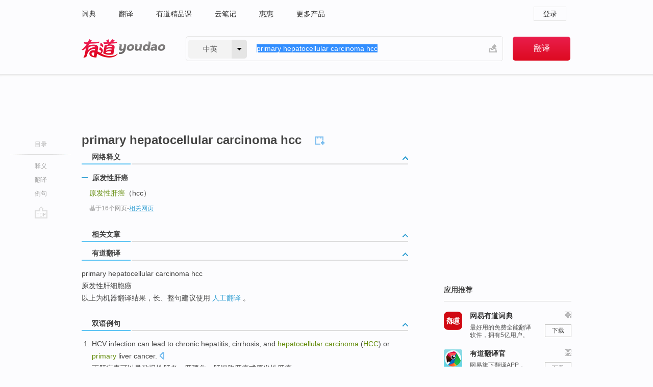

--- FILE ---
content_type: text/html; charset=utf-8
request_url: http://dict.youdao.com/w/eng/primary_hepatocellular_carcinoma_hcc/
body_size: 8167
content:
<!DOCTYPE html>
                                    
    

								<html xmlns="http://www.w3.org/1999/xhtml" class="ua-ch ua-ch-131 ua-wk ua-mac os x">
<head>
    <meta name="baidu_union_verify" content="b3b78fbb4a7fb8c99ada6de72aac8a0e">
    <meta http-equiv="Content-Type" content="text/html; charset=UTF-8">

    
<meta name="keywords" content="primary hepatocellular carcinoma hcc"/>

<title>【primary_hepatocellular_carcinoma_hcc】什么意思_英语primary_hepatocellular_carcinoma_hcc的翻译_音标_读音_用法_例句_在线翻译_有道词典</title>
<link rel="shortcut icon" href="https://shared-https.ydstatic.com/images/favicon.ico" type="image/x-icon"/>


<link href="https://shared.ydstatic.com/dict/v2016/result/160621/result-min.css" rel="stylesheet" type="text/css"/>
<link href="https://shared.ydstatic.com/dict/v2016/result/pad.css" media="screen and (orientation: portrait), screen and (orientation: landscape)" rel="stylesheet" type="text/css">
<link rel="canonical" href="http://dict.youdao.com/w/primary_hepatocellular_carcinoma_hcc/"/>
<link rel="search" type="application/opensearchdescription+xml" title="Yodao Dict" href="plugins/search-provider.xml"/>
<script type='text/javascript' src='https://shared.ydstatic.com/js/jquery/jquery-1.8.2.min.js'></script>
</head>
<body class="t0">
<!-- 搜索框开始 -->
    <div id="doc" style="position:relative;zoom:1;">
    <div class="c-topbar-wrapper">
        <div class="c-topbar c-subtopbar">
            <div id="nav" class="c-snav">
                <a class="topnav" href="http://dict.youdao.com/?keyfrom=dict2.top" target="_blank">词典</a><a class="topnav" href="http://fanyi.youdao.com/?keyfrom=dict2.top" target="_blank">翻译</a><a class="topnav" href="https://ke.youdao.com/?keyfrom=dict2.top" target="_blank">有道精品课</a><a class="topnav" href="http://note.youdao.com/?keyfrom=dict2.top" target="_blank">云笔记</a><a class="topnav" href="http://www.huihui.cn/?keyfrom=dict2.top" target="_blank">惠惠</a><a class="topnav" href="http://www.youdao.com/about/productlist.html?keyfrom=dict2.top" target="_blank">更多产品</a>
            </div>
                        <div class="c-sust">
                                                

                                    <a hidefocus="true" class="login" href="http://account.youdao.com/login?service=dict&back_url=http%3A%2F%2Fdict.youdao.com%2Fsearch%3Fq%3Dprimary%2Bhepatocellular%2Bcarcinoma%2Bhcc%26tab%3D%23keyfrom%3D%24%7Bkeyfrom%7D" rel="nofollow">登录</a>
                            </div>
        </div>
        <div class="c-header">
            <a class="c-logo" href="/">有道 - 网易旗下搜索</a>
            <form id="f"  method="get" action="/search" class="c-fm-w" node-type="search">
                <div id="langSelector" class="langSelector">
                                                                                                                                            <span id="langText" class="langText">中英</span><span class="aca">▼</span><span class="arrow"></span>
                    <input type="hidden" id="le" name="le" value="eng" />
                </div>
                <span class="s-inpt-w">
                    <input type="text" class="s-inpt" autocomplete="off" name="q" id="query" onmouseover="this.focus()" onfocus="this.select()" value="primary hepatocellular carcinoma hcc"/>
                    <input type="hidden" name="tab" value=""/>
                    <input type="hidden" name="keyfrom" value="dict2.top"/>
                    <span id="hnwBtn" class="hand-write"></span>
                    </span><input type="submit" class="s-btn" value="翻译"/>
            </form>
        </div>
    </div>

<!-- 搜索框结束 -->

<!-- 内容区域 -->
<div id="scontainer">
<div id="container">
    <div id="topImgAd">
    </div>
    <div id="results">
                    <div id="result_navigator" class="result_navigator">
            <ul class="sub-catalog">
        <h3>目录</h3>
        <li class="split"></li>
                                    <li class="sub1_all"><a class="nav-js log-js" href="#" hidefocus="true" data-4log="dict.nav.basic">释义</a></li>
                                                                <li class="nav-21"><a class="nav-js log-js" href="#ydTrans" hidefocus="true" data-4log="dict.nav.fanyi">翻译</a></li>
                                        <li class="written"><a class="nav-js log-js" href="#examples" hidefocus="true" data-4log="dict.nav.sentence">例句</a></li>
                                                    <li class="nav-collins" style="display:none;"><a href="http://dict.youdao.com/ugc/" hidefocus="true">网友贡献</a></li>
                                                    </ul>
        <div class="dict-votebar" style="display:none;">
            <div class="vote-head">
                当前查询结果是否对您有帮助
            </div>
            <div class="vote-btns">
                <button class="up" title="有帮助，点个赞">
                    <i class="icon vote-arrow"></i>
                    <!-- <span class="count">271</span> -->
                </button>
                <button class="down" aria-pressed="false" title="有待改善">
                    <i class="icon vote-arrow"></i>
                </button>
            </div>
        </div>
        <a href="#" class="go-top log-js" data-4log="dict.result.nav.top" title="返回顶部">go top</a>
    </div>
                <!-- 结果内容 -->
                            <div id="results-contents" class="results-content">
                                                          
                                                            
                                                                



  <div class="trans-wrapper" id="phrsListTab">
            <script type="text/javascript">
    window.wordnow = "primary hepatocellular carcinoma hcc";
</script>
<script type="text/javascript" src="https://cdn.staticfile.org/jquery/1.9.1/jquery.min.js"></script>
<style>
    #picUgcImg {
        max-height: 150px;
        width: 150px;
        height: auto;
        border: 0px;
        padding: 0px;
    }

    .img-list img {
        border: none;
    }

    .picUgcMenu {
        background-color: #f3f3f3;
        font-size: 12px;
        width: 150px;
        height: 38px;
        border: 0px solid black;
        margin-top: -6px;
        text-align: center;
        line-height: 38px;
    }

    .picUgcMenu.hide {
        display: none;
    }

    .picUgcMenu .isFavour a{
        font-size: 14px;
        color: #BFBFBF;
    }

    .picUgcMenu .favour{
        display: inline-block;
        width: 20px;
        padding-left: 20px;
        height: 38px;
        background: url('https://shared-https.ydstatic.com/dict/v5.15/images/picugc_up.png') no-repeat 0 9px;
        margin-right: 20px;
        color: #000;
        text-decoration: none;
        line-height: 38px;
        margin-left: 16px;
    }

    .picUgcMenu .target b{
        text-decoration: none;
        color: #fff;
    }

    .picUgcMenu .against {
        display: inline-block;
        width: 20px;
        padding-left: 20px;
        height: 38px;
        background: url('https://shared-https.ydstatic.com/dict/v5.15/images/picugc_down.png') no-repeat 0 9px;
        margin-right: 10px;
        color: #000;
        text-decoration: none;
        line-height: 38px;
    }

    .picUgcMenu .favour.clicked {
        color: red;
        background: url('https://shared-https.ydstatic.com/dict/v5.15/images/picugc_up_red.png') no-repeat 0 9px;
    }

    .picUgcMenu .want {
        text-align: center;
        font-size: 16px;
        cursor: pointer;
        display: block;
        background: #5FC4F3;
        color: #FFF;
        font-family: "microsoft yahei";
    }

</style>


<div class="img-list" style="height:auto;width:150px;display:none;">
    <div id="picUgcImga" target="_blank" >
        <img src="" id="picUgcImg"/>
    </div>
    <div class="picUgcMenu hide" style="display:none;">
    </div>
</div>
<script type="text/javascript" src="https://shared.ydstatic.com/dict/v5.15/scripts/picugc-min9.js"></script>
<script type="text/javascript">
    $(document).ready(function () {
        getPictures();
    });
</script>

     <h2 class="wordbook-js"><span class="keyword">primary hepatocellular carcinoma hcc</span>
      </h2></div>

<div id="webTrans" class="trans-wrapper trans-tab">
    <h3>
        <span class="tabs"> 
                
                
        
                                    <a rel="#tWebTrans"><span>网络释义</span></a>
        </span>
        <a class="toggle toggleOpen" rel="#webTransToggle"></a>
 </h3>
<!--网络翻译-->

<div id="webTransToggle">
    <div id="tWebTrans" class="trans-container tab-content">
        

               <div class="wt-container">
    <div class="title">
        <a href="#" title="详细释义" rel="#rw1" class="sp do-detail">&nbsp;</a>
        <span>
                原发性肝癌</span>
    </div>
    <p class="collapse-content">
    <b>原发性肝癌</b>（hcc）</p>
            <p class="collapse-content via">基于16个网页<span class="sl">-</span><a href="http://www.youdao.com/search?keyfrom=dict&q=Primary+hepatocellular+carcinoma+HCC+%E5%8E%9F%E5%8F%91%E6%80%A7%E8%82%9D%E7%99%8C&ue=utf8" target=_blank  rel="nofollow">相关网页</a></p>
    </div>
     
    </div>
                    </div>
</div>

                          <div id="wordArticle" class="trans-wrapper trans-tab">
    <h3>
        <span class="tabs">
            <a class="tab-current"><span>相关文章</span></a>
        </span>
        <a class="toggle toggleOpen" rel="#wordArticleToggle"></a>
    </h3>
    <div id="wordArticleToggle"></div>
</div>
<script src="https://shared.ydstatic.com/dict/v2016/result/160621/result-wordArticle.js"></script>                                                            
                                                <div id="ydTrans" class="trans-wrapper">
<h3>
    <span class="tabs"><a class="tab-current"><span>有道翻译</span></a></span>
        <a class="toggle toggleOpen" rel="#fanyiToggle"></a>
</h3>
<div id="fanyiToggle">
 <div class="trans-container">
 <p>primary hepatocellular carcinoma hcc</p>
 <p>原发性肝细胞癌</p>
 <p>以上为机器翻译结果，长、整句建议使用 <a class="viaInner" href="http://f.youdao.com?keyfrom=dict.result" target=_blank>人工翻译</a> 。</p>
 </div>
</div>
</div>
                        <!--例句选项卡 begin-->
<div id="examples" class="trans-wrapper">
    <h3>
        <span class="tabs">
                                                                        <a rel="#bilingual"><span>双语例句</span></a>
        </span>
        <a class="toggle toggleOpen" rel="#examplesToggle"></a>
    </h3>
    <div id="examplesToggle">
                <div id="bilingual" class="trans-container  tab-content">
            <ul class="ol">
                                     
                            
                                                                                                                <li>
                    <p><span id="src_0_0" onmouseover="hlgt('#src_0_0,#tran_0_0')" onmouseout="unhlgt('#src_0_0,#tran_0_0')">HCV infection</span><span> </span><span id="src_0_1" onmouseover="hlgt('#src_0_1,#tran_0_1')" onmouseout="unhlgt('#src_0_1,#tran_0_1')">can</span><span> </span><span id="src_0_2" onmouseover="hlgt('#src_0_2,#tran_0_2')" onmouseout="unhlgt('#src_0_2,#tran_0_2')">lead to</span><span> </span><span id="src_0_3" onmouseover="hlgt('#src_0_3,#tran_0_3')" onmouseout="unhlgt('#src_0_3,#tran_0_3')">chronic</span><span> </span><span id="src_0_4" onmouseover="hlgt('#src_0_4,#tran_0_4')" onmouseout="unhlgt('#src_0_4,#tran_0_4')">hepatitis</span><span>, </span><span id="src_0_5" onmouseover="hlgt('#src_0_5,#tran_0_5')" onmouseout="unhlgt('#src_0_5,#tran_0_5')">cirrhosis</span><span>, and </span><span id="src_0_6" onmouseover="hlgt('#src_0_6,#tran_0_6')" onmouseout="unhlgt('#src_0_6,#tran_0_6')"><b>hepatocellular</b></span><span><b> </b><b>carcinoma</b> (</span><span id="src_0_7" onmouseover="hlgt('#src_0_7,#tran_0_7')" onmouseout="unhlgt('#src_0_7,#tran_0_7')"><b>HCC</b></span><span>) </span><span id="src_0_8" onmouseover="hlgt('#src_0_8,#tran_0_8')" onmouseout="unhlgt('#src_0_8,#tran_0_8')">or</span><span> </span><span id="src_0_9" onmouseover="hlgt('#src_0_9,#tran_0_9')" onmouseout="unhlgt('#src_0_9,#tran_0_9')"><b>primary</b></span><span> </span><span id="src_0_10" onmouseover="hlgt('#src_0_10,#tran_0_10')" onmouseout="unhlgt('#src_0_10,#tran_0_10')">liver</span><span> cancer.</span>
                    					 <a class="sp dictvoice voice-js log-js" title="点击发音" href="#" data-rel="HCV+infection+can+lead+to+chronic+hepatitis%2C+cirrhosis%2C+and+hepatocellular+carcinoma+%28HCC%29+or+primary+liver+cancer.&le=eng" data-4log="dict.main.blng"></a>
                                        </p>

                    <p><span id="tran_0_0" onmouseover="hlgt('#src_0_0,#tran_0_0')" onmouseout="unhlgt('#src_0_0,#tran_0_0')">丙肝</span><span>病毒</span><span id="tran_0_1" onmouseover="hlgt('#src_0_1,#tran_0_1')" onmouseout="unhlgt('#src_0_1,#tran_0_1')">可以</span><span id="tran_0_2" onmouseover="hlgt('#src_0_2,#tran_0_2')" onmouseout="unhlgt('#src_0_2,#tran_0_2')">导致</span><span id="tran_0_3" onmouseover="hlgt('#src_0_3,#tran_0_3')" onmouseout="unhlgt('#src_0_3,#tran_0_3')">慢性</span><span id="tran_0_4" onmouseover="hlgt('#src_0_4,#tran_0_4')" onmouseout="unhlgt('#src_0_4,#tran_0_4')">肝炎</span><span>，</span><span id="tran_0_5" onmouseover="hlgt('#src_0_5,#tran_0_5')" onmouseout="unhlgt('#src_0_5,#tran_0_5')">肝硬化</span><span>，</span><span id="tran_0_6" onmouseover="hlgt('#src_0_6,#tran_0_6')" onmouseout="unhlgt('#src_0_6,#tran_0_6')">肝</span><span>细胞</span><span id="tran_0_7" onmouseover="hlgt('#src_0_7,#tran_0_7')" onmouseout="unhlgt('#src_0_7,#tran_0_7')">肝癌</span><span id="tran_0_8" onmouseover="hlgt('#src_0_8,#tran_0_8')" onmouseout="unhlgt('#src_0_8,#tran_0_8')">或</span><span id="tran_0_9" onmouseover="hlgt('#src_0_9,#tran_0_9')" onmouseout="unhlgt('#src_0_9,#tran_0_9')">原发性</span><span id="tran_0_10" onmouseover="hlgt('#src_0_10,#tran_0_10')" onmouseout="unhlgt('#src_0_10,#tran_0_10')">肝癌</span><span>。</span>
                                        </p>
                                                            <p class="example-via">
                                                    <a target=_blank rel="nofollow">youdao</a>
                                            </p>
                </li>
                                       
                            
                                                                                                                <li>
                    <p><span id="src_1_0" onmouseover="hlgt('#src_1_0,#tran_1_0')" onmouseout="unhlgt('#src_1_0,#tran_1_0')">Objective</span><span>: </span><span id="src_1_1" onmouseover="hlgt('#src_1_1,#tran_1_1')" onmouseout="unhlgt('#src_1_1,#tran_1_1')">To study</span><span> </span><span id="src_1_2" onmouseover="hlgt('#src_1_2,#tran_1_6')" onmouseout="unhlgt('#src_1_2,#tran_1_6')">extrahepatic</span><span> collateral </span><span id="src_1_3" onmouseover="hlgt('#src_1_3,#tran_1_8')" onmouseout="unhlgt('#src_1_3,#tran_1_8')">circulation</span><span> of tumor in patients with </span><span id="src_1_4" onmouseover="hlgt('#src_1_4,#tran_1_2')" onmouseout="unhlgt('#src_1_4,#tran_1_2')"><b>primary</b></span><span><b> </b></span><span id="src_1_5" onmouseover="hlgt('#src_1_5,#tran_1_3')" onmouseout="unhlgt('#src_1_5,#tran_1_3')"><b>hepatocellular</b></span><span><b> </b><b>carcinoma</b>(<b>HCC</b>) </span><span id="src_1_6" onmouseover="hlgt('#src_1_6,#tran_1_4')" onmouseout="unhlgt('#src_1_6,#tran_1_4')">after</span><span> </span><span id="src_1_7" onmouseover="hlgt('#src_1_7,#tran_1_5')" onmouseout="unhlgt('#src_1_7,#tran_1_5')">multiple transarterial</span><span> </span><span id="src_1_8" onmouseover="hlgt('#src_1_8,#tran_1_7')" onmouseout="unhlgt('#src_1_8,#tran_1_7')">chemoembolization</span><span>(TACE).</span>
                    					 <a class="sp dictvoice voice-js log-js" title="点击发音" href="#" data-rel="Objective%3A+To+study+extrahepatic+collateral+circulation+of+tumor+in+patients+with+primary+hepatocellular+carcinoma%28HCC%29+after+multiple+transarterial+chemoembolization%28TACE%29.&le=eng" data-4log="dict.main.blng"></a>
                                        </p>

                    <p><span id="tran_1_0" onmouseover="hlgt('#src_1_0,#tran_1_0')" onmouseout="unhlgt('#src_1_0,#tran_1_0')">目的</span><span>：</span><span id="tran_1_1" onmouseover="hlgt('#src_1_1,#tran_1_1')" onmouseout="unhlgt('#src_1_1,#tran_1_1')">探讨</span><span id="tran_1_2" onmouseover="hlgt('#src_1_4,#tran_1_2')" onmouseout="unhlgt('#src_1_4,#tran_1_2')">原发性</span><span id="tran_1_3" onmouseover="hlgt('#src_1_5,#tran_1_3')" onmouseout="unhlgt('#src_1_5,#tran_1_3')">肝癌</span><span id="tran_1_4" onmouseover="hlgt('#src_1_6,#tran_1_4')" onmouseout="unhlgt('#src_1_6,#tran_1_4')">经</span><span id="tran_1_5" onmouseover="hlgt('#src_1_7,#tran_1_5')" onmouseout="unhlgt('#src_1_7,#tran_1_5')">多次</span><span id="tran_1_6" onmouseover="hlgt('#src_1_2,#tran_1_6')" onmouseout="unhlgt('#src_1_2,#tran_1_6')">肝</span><span>动脉化疗</span><span id="tran_1_7" onmouseover="hlgt('#src_1_8,#tran_1_7')" onmouseout="unhlgt('#src_1_8,#tran_1_7')">栓塞</span><span>后肝外侧支</span><span id="tran_1_8" onmouseover="hlgt('#src_1_3,#tran_1_8')" onmouseout="unhlgt('#src_1_3,#tran_1_8')">循环</span><span>形成情况。</span>
                                        </p>
                                                            <p class="example-via">
                                                    <a target=_blank rel="nofollow">youdao</a>
                                            </p>
                </li>
                                       
                            
                                                                                                                <li>
                    <p><span id="src_2_0" onmouseover="hlgt('#src_2_0,#tran_2_0')" onmouseout="unhlgt('#src_2_0,#tran_2_0')">Methods</span><span> </span><span id="src_2_1" onmouseover="hlgt('#src_2_1,#tran_2_7')" onmouseout="unhlgt('#src_2_1,#tran_2_7')">42</span><span> </span><span id="src_2_2" onmouseover="hlgt('#src_2_2,#tran_2_8')" onmouseout="unhlgt('#src_2_2,#tran_2_8')">cases</span><span> </span><span id="src_2_3" onmouseover="hlgt('#src_2_3,#tran_2_9')" onmouseout="unhlgt('#src_2_3,#tran_2_9')"><b>primary</b></span><span><b> </b></span><span id="src_2_4" onmouseover="hlgt('#src_2_4,#tran_2_10')" onmouseout="unhlgt('#src_2_4,#tran_2_10')"><b>hepatocellular</b></span><span><b> </b><b>carcinoma</b>(</span><span id="src_2_5" onmouseover="hlgt('#src_2_5,#tran_2_11')" onmouseout="unhlgt('#src_2_5,#tran_2_11')"><b>HCC</b></span><span>) </span><span id="src_2_6" onmouseover="hlgt('#src_2_6,#tran_2_12')" onmouseout="unhlgt('#src_2_6,#tran_2_12')">and</span><span> </span><span id="src_2_7" onmouseover="hlgt('#src_2_7,#tran_2_13')" onmouseout="unhlgt('#src_2_7,#tran_2_13')">58</span><span> cases </span><span id="src_2_8" onmouseover="hlgt('#src_2_8,#tran_2_14')" onmouseout="unhlgt('#src_2_8,#tran_2_14')">metastatic</span><span> </span><span id="src_2_9" onmouseover="hlgt('#src_2_9,#tran_2_15')" onmouseout="unhlgt('#src_2_9,#tran_2_15')">hepatic</span><span> cancer(</span><span id="src_2_10" onmouseover="hlgt('#src_2_10,#tran_2_16')" onmouseout="unhlgt('#src_2_10,#tran_2_16')">MHC</span><span>) </span><span id="src_2_11" onmouseover="hlgt('#src_2_11,#tran_2_2')" onmouseout="unhlgt('#src_2_11,#tran_2_2')">using</span><span> </span><span id="src_2_12" onmouseover="hlgt('#src_2_12,#tran_2_3')" onmouseout="unhlgt('#src_2_12,#tran_2_3')">two-dimensional</span><span> </span><span id="src_2_13" onmouseover="hlgt('#src_2_13,#tran_2_4')" onmouseout="unhlgt('#src_2_13,#tran_2_4')">Color</span><span> </span><span id="src_2_14" onmouseover="hlgt('#src_2_14,#tran_2_5')" onmouseout="unhlgt('#src_2_14,#tran_2_5')">Doppler</span><span> Flow </span><span>Imaging</span><span>(</span><span id="src_2_16" onmouseover="hlgt('#src_2_16,#tran_2_6')" onmouseout="unhlgt('#src_2_16,#tran_2_6')">CDFI</span><span>).</span>
                    					 <a class="sp dictvoice voice-js log-js" title="点击发音" href="#" data-rel="Methods+42+cases+primary+hepatocellular+carcinoma%28HCC%29+and+58+cases+metastatic+hepatic+cancer%28MHC%29+using+two-dimensional+Color+Doppler+Flow+Imaging%28CDFI%29.&le=eng" data-4log="dict.main.blng"></a>
                                        </p>

                    <p><span id="tran_2_0" onmouseover="hlgt('#src_2_0,#tran_2_0')" onmouseout="unhlgt('#src_2_0,#tran_2_0')">方法</span><span id="tran_2_2" onmouseover="hlgt('#src_2_11,#tran_2_2')" onmouseout="unhlgt('#src_2_11,#tran_2_2')">利用</span><span id="tran_2_3" onmouseover="hlgt('#src_2_12,#tran_2_3')" onmouseout="unhlgt('#src_2_12,#tran_2_3')">二维</span><span>、</span><span id="tran_2_4" onmouseover="hlgt('#src_2_13,#tran_2_4')" onmouseout="unhlgt('#src_2_13,#tran_2_4')">彩色</span><span id="tran_2_5" onmouseover="hlgt('#src_2_14,#tran_2_5')" onmouseout="unhlgt('#src_2_14,#tran_2_5')">多普</span><span>勒</span><span id="tran_2_6" onmouseover="hlgt('#src_2_16,#tran_2_6')" onmouseout="unhlgt('#src_2_16,#tran_2_6')">超声</span><span>（C DFI）</span><span id="tran_2_7" onmouseover="hlgt('#src_2_1,#tran_2_7')" onmouseout="unhlgt('#src_2_1,#tran_2_7')">对42</span><span id="tran_2_8" onmouseover="hlgt('#src_2_2,#tran_2_8')" onmouseout="unhlgt('#src_2_2,#tran_2_8')">例</span><span id="tran_2_9" onmouseover="hlgt('#src_2_3,#tran_2_9')" onmouseout="unhlgt('#src_2_3,#tran_2_9')">原发性</span><span id="tran_2_10" onmouseover="hlgt('#src_2_4,#tran_2_10')" onmouseout="unhlgt('#src_2_4,#tran_2_10')">肝癌</span><span>（</span><span id="tran_2_11" onmouseover="hlgt('#src_2_5,#tran_2_11')" onmouseout="unhlgt('#src_2_5,#tran_2_11')">H CC</span><span>）</span><span id="tran_2_12" onmouseover="hlgt('#src_2_6,#tran_2_12')" onmouseout="unhlgt('#src_2_6,#tran_2_12')">与</span><span id="tran_2_13" onmouseover="hlgt('#src_2_7,#tran_2_13')" onmouseout="unhlgt('#src_2_7,#tran_2_13')">58</span><span>例</span><span id="tran_2_14" onmouseover="hlgt('#src_2_8,#tran_2_14')" onmouseout="unhlgt('#src_2_8,#tran_2_14')">转移性</span><span id="tran_2_15" onmouseover="hlgt('#src_2_9,#tran_2_15')" onmouseout="unhlgt('#src_2_9,#tran_2_15')">肝癌</span><span>（ </span><span id="tran_2_16" onmouseover="hlgt('#src_2_10,#tran_2_16')" onmouseout="unhlgt('#src_2_10,#tran_2_16')">MHC</span><span>）患者的超声检查。</span>
                                        </p>
                                                            <p class="example-via">
                                                    <a target=_blank rel="nofollow">youdao</a>
                                            </p>
                </li>
                                       </ul>
                        <a class="more-example" href="/example/blng/eng/primary_hepatocellular_carcinoma_hcc/#keyfrom=dict.main.moreblng" title="primary hepatocellular carcinoma hcc的双语例句">更多双语例句</a>
                    </div>
         
        
                
            </div>
</div>
<!--例句选项卡 end-->
                                                                            
                                    </div>
    </div>
                    

<div id="ads" class="ads">
  <div id="dict-inter" class="dict-inter">
      </div>
  <div id="baidu-adv"></div>
  
  <div id="follow" class="follow">
    <p class="hd">应用推荐</p>
    <div class="bd">
      <iframe src="https://c.youdao.com/www/app.html" frameborder="0"></iframe>
    </div>
  </div>
</div>

                            <div id="rel-search" class="rel-search">

            </div>
                <div id="pronounce">
            <div class="alpha-bg"></div>
            <div class="pr-content">
                $firstVoiceSent
                <div class="pr-source">- 来自原声例句</div>
            </div>
        </div>
</div>
<div class="c-bsearch" style="zoom:1;">
</div>
</div>
<!-- 内容区域 -->

<div id="c_footer">
  <div class="wrap">
            <a href="http://www.youdao.com/about/" rel="nofollow">关于有道</a>
        <a href="http://ir.youdao.com/" rel="nofollow">Investors</a>
        <a href="http://dsp.youdao.com/?keyfrom=dict2.top" rel="nofollow">有道智选</a>
        <a href="http://i.youdao.com/?keyfrom=dict2.top" rel="nofollow">官方博客</a>
        <a href="http://techblog.youdao.com/?keyfrom=dict2.top" rel="nofollow">技术博客</a>
        <a href="http://campus.youdao.com/index.php?t1=index?keyfrom=dict2.top" rel="nofollow">诚聘英才</a>
        <a href="http://shared.youdao.com/www/contactus-page.html?keyfrom=dict2.top" rel="nofollow">联系我们</a>
        <a href="https://dict.youdao.com/map/index.html?keyfrom=dict2.top">站点地图</a>
        <a href="http://www.12377.cn/?keyfrom=dict2.top" rel="nofollow">网络举报</a>
    <span class="c_fcopyright">&copy; 2026 网易公司 <a href="http://www.youdao.com/terms/privacy.html?keyfrom=dict2.top" rel="nofollow">隐私政策</a> <a href="http://www.youdao.com/terms/index.html?keyfrom=dict2.top" rel="nofollow">服务条款</a> 京ICP证080268号 <a href="http://beian.miit.gov.cn" rel="nofollow">京ICP备10005211号</a></span>
  </div>
</div>
</div>
<div id="langSelection" class="pm">
    <ul>
        <li><a href="#" rel="eng" class="current">中英</a></li>
        <li><a href="#" rel="fr">中法</a></li>
        <li><a href="#" rel="ko">中韩</a></li>
        <li><a href="#" rel="jap">中日</a></li>
    </ul>
</div>

<div id="handWrite" class="pm" style="display:none;">
    <object width="346" height="216" type="application/x-shockwave-flash" id="hnw" data="https://shared.ydstatic.com/dict/v5.16/swf/Hnw.swf">
        <param name="movie" value="https://shared.ydstatic.com/dict/v5.16/swf/Hnw.swf"/>
        <param name="menu" value="false"/>
        <param name="allowScriptAccess" value="always"/>
    </object>
</div>

<div id="researchZoon" class="pm">
    <div class="title">小调查</div>
    <div class="zoo-content">
        请问您想要如何调整此模块？
        <p><input id="upIt" type="radio" name="researchBox" value="up"><label for="upIt">模块上移</label></p>
        <p><input id="downIt" type="radio" name="researchBox" value="down"><label for="downIt">模块下移</label></p>
        <p><input id="dontmove" type="radio" name="researchBox" value="stay"><label for="dontmove">不移动</label></p>
        <div>感谢您的反馈，我们会尽快进行适当修改！</div>
        <a href="http://survey2.163.com/html/webdict_survey_reorder/paper.html" target="_blank" style="text-decoration: underline;" rel="nofollow">进来说说原因吧</a>
        <a href="javascript:void(0);" class="submitResult" rel="nofollow">确定</a>
    </div>
</div>

<div id="researchZoon21" class="pm">
    <div class="title">小调查</div>
    <div class="zoo-content">
        请问您想要如何调整此模块？
        <p><input id="upIt21" type="radio" name="researchBox" value="up"><label for="upIt21">模块上移</label></p>
        <p><input id="downIt21" type="radio" name="researchBox" value="down"><label for="downIt21">模块下移</label></p>
        <p><input id="dontmove21" type="radio" name="researchBox" value="stay"><label for="dontmove21">不移动</label></p>
        <div>感谢您的反馈，我们会尽快进行适当修改！</div>
        <a href="http://survey2.163.com/html/webdict_survey_reorder/paper.html" target="_blank" style="text-decoration: underline;" rel="nofollow">进来说说原因吧</a>
        <a href="javascript:void(0);" class="submitResult" rel="nofollow">确定</a>
    </div>
</div>

<div id="editwordform" style="display:none;">
    <h3>修改单词</h3>
    <a href="javascript:void(0);" id="close-editwordform"></a>
    <form method="post" >
        <label for="wordbook-word">单词</label>
        <input id="wordbook-word" type="text" value="" name="word" autocomplete="off" /><span><a id="delword" href="javascript:void(0);">从单词本中删除</a></span>
        <label for="wordbook-phonetic">音标</label>
        <input id="wordbook-phonetic" type="text" value="" name="phonetic" />
        <label for="wordbook-desc">解释</label>
        <textarea id="wordbook-desc" name="desc" ></textarea>
        <label style="color:blue;">更多（可不填）</label>
        <label for="wordbook-tags">分类</label><input id="wordbook-tags" type="text" value="" name="tags" autocomplete="off" />
        <ul id="tag-select-list">
        </ul>
        <div style="text-align:center;"><a id="openwordbook" href="/wordbook/wordlist?keyfrom=smallpic" target="_blank">打开单词本</a><a id="addword" href="javascript:void(0);">提交</a></div>
    </form>
</div>

<script type="text/javascript" src="https://shared.ydstatic.com/dict/v2016/160525/autocomplete_json.js"></script>
<script type="text/javascript">
    var global = {
        fromVm:{
            searchDomain:'youdao.com'
        }
    };


    function rwt(a, newlink) {
        try {
            if (a === window) {
                a = window.event.srcElement;
                while (a) {
                    if (a.href)
                        break;
                    a = a.parentNode
                }
            }
            a.href = newlink;
            a.onmousedown = ""
        } catch (p) {
        }
        return true
    }
</script>

<script type="text/javascript" src="https://c.youdao.com/dict/activity/ad/result-min.js"></script>
<script>
var _rlog = _rlog || [];
_rlog.push(["_setAccount" , "dictweb"]);
_rlog.push(["_addPost" , "page" , "search"]);
_rlog.push(["_addPost" , "q" , "primary hepatocellular carcinoma hcc"]);
</script>
<script defer src="https://shared.ydstatic.com/js/rlog/v1.js"></script>
</body>
</html>
